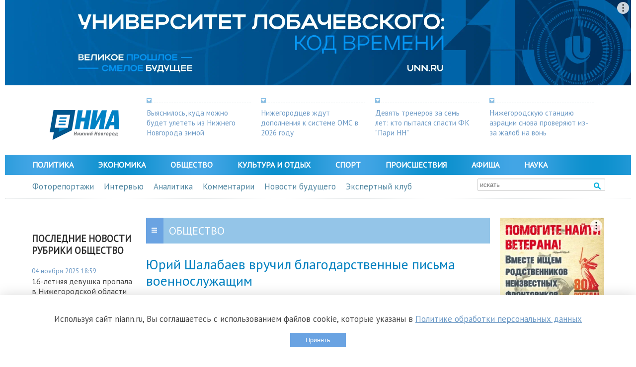

--- FILE ---
content_type: text/html; charset=utf-8
request_url: https://www.niann.ru/?id=614&y=2025&m=11
body_size: -24
content:
[{"05112025":"2","04112025":"31","03112025":"19","02112025":"20","01112025":"54"}]